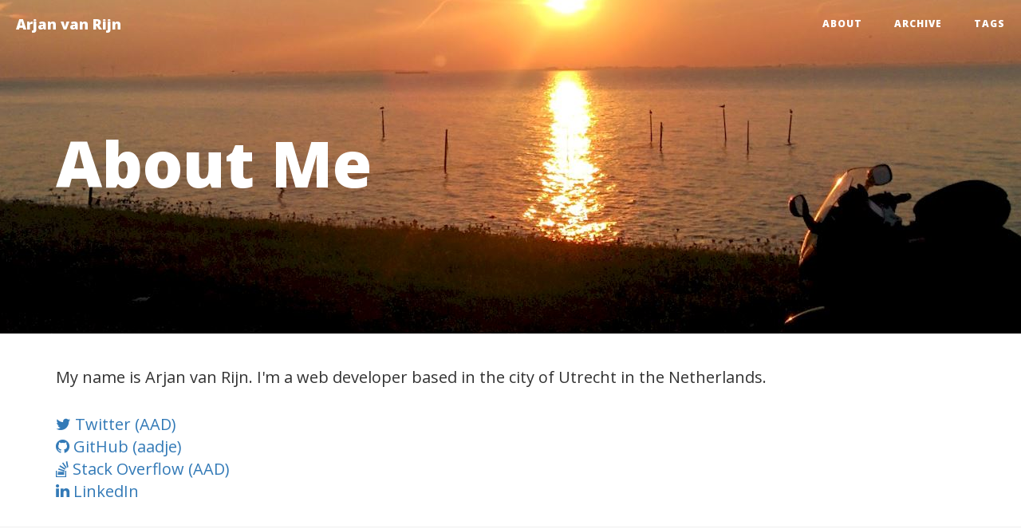

--- FILE ---
content_type: text/html
request_url: http://arjanvanrijn.com/about
body_size: 2769
content:

<!DOCTYPE html>
<html lang="en">
	<head>
	<meta charset="utf-8">
	<meta http-equiv="X-UA-Compatible" content="IE=Edge"/>

	    <title>Arjan van Rijn - About Me</title>
        <meta name="description" content="Writing about web development and whatever else I might be obsessing on" />
        <meta name="author" content="Arjan van Rijn">  

        <meta name="viewport" content="width=device-width, initial-scale=1.0">        
        <meta name="google-site-verification" content="9NyWh7tZHluP2sSNI9Gvmg6YQ5eQcXRwwatOAW3Bpgk" />
        
        <link type="application/rss+xml" rel="alternate" title="Arjan van Rijn" href="/rss.xml" />
        <link type="application/atom+xml" rel="alternate" title="Arjan van Rijn" href="/atom.xml" />
        <link rel="shortcut icon" href="/favicon.ico" type="image/x-icon">
        <link rel="icon" href="/favicon.ico" type="image/x-icon">
        <link rel="icon" type="image/png" href="/favicon-32x32.png" sizes="32x32" />
        <link rel="icon" type="image/png" href="/favicon-16x16.png" sizes="16x16" />

        <link href="/Content/bootstrap/bootstrap.css" rel="stylesheet" />
        
        <link href="/Content/prettify.css" rel="stylesheet">
        <link href="/Content/github.css" rel="stylesheet">
        <link href="/Content/clean-blog.css" rel="stylesheet" />
        <link href="/Content/master.css" rel="stylesheet" />
        <link href="https://maxcdn.bootstrapcdn.com/font-awesome/4.1.0/css/font-awesome.min.css" rel="stylesheet" type="text/css">
        <link href='https://fonts.googleapis.com/css?family=Lora:400,700,400italic,700italic' rel='stylesheet' type='text/css'>
        <link href='https://fonts.googleapis.com/css?family=Open+Sans:300italic,400italic,600italic,700italic,800italic,400,300,600,700,800' rel='stylesheet' type='text/css'>

        <meta name="application-name" content="Arjan van Rijn" />
        <meta name="msapplication-tooltip" content="Arjan van Rijn" />
        <meta name="msapplication-starturl" content="/" />

        <meta property="og:title" content="Arjan van Rijn - About Me" />
        <meta property="og:type" content="website" />
        <meta property="og:url" content="http://arjanvanrijn.com/about" />

        <script src="/Scripts/jquery-2.1.1.min.js"></script>
        <script src="/Scripts/bootstrap.min.js"></script>     
        <script src="/Scripts/prettify.js"></script>
        <script src="/Scripts/clean-blog.js"></script>
        </script>
   
	</head>
	<body onload="prettyPrint()">
                
                <nav class="navbar navbar-default navbar-custom navbar-fixed-top">
                        <div class="container-fluid">
                                <div class="navbar-header page-scroll">
                                        <button type="button" class="navbar-toggle" data-toggle="collapse" data-target="#navbar-collapse">
                                        <span class="sr-only">Toggle navigation</span>
                                        <span class="icon-bar"></span>
                                        <span class="icon-bar"></span>
                                        <span class="icon-bar"></span>
                                        </button>
                                        <a class="navbar-brand" href="/">Arjan van Rijn</a>
                                </div>
                        
                                <div class="collapse navbar-collapse" id="navbar-collapse">
                                        <ul class="nav navbar-nav navbar-right">
                                                <li><a href="/about">About</a></li>
                                                <li><a href="/posts">Archive</a></li>
                                                <li><a href="/tags">Tags</a></li>
                                        </ul>
                                </div>
                        </div>
                </nav>
                
                <header class="intro-header" id="intro-header">
                        <div class="container">
                                <div class="row">
                                        <div class="col-md-12">
                                                        <div class="site-heading">
                                                                <h1>About Me</h1>
                                                        </div>                                                
                                        </div>
                                </div>
                        </div>
                </header>
                
                <div class="container">
                        <div class="row">
                                <div class="col-md-12">
                                        
<p>
    My name is Arjan van Rijn. I'm a web developer based in the city of Utrecht in the Netherlands. 
</p>

<ul class="list-unstyled">
 <li><a href="https://twitter.com/aad">
  <i class="fa fa-twitter"></i> Twitter (AAD)</a>
 </li>
 <li><a href="https://github.com/aadje">
  <i class="fa fa-github"></i> GitHub (aadje)</a>
 </li>
 <li><a href="http://stackoverflow.com/users/1092496/aad">
  <i class="fa fa-stack-overflow"></i> Stack Overflow (AAD)</a>
 </li>
 <li><a href="https://www.linkedin.com/in/aadismeesters">
  <i class="fa fa-linkedin"></i> LinkedIn</a>
 </li>
</ul>

                                </div>
                        </div>
                </div>
                
                <hr>
                
                <footer>
                        <div class="container">
                                <div class="row">
                                        <div class="col-md-12">
                                        <ul class="list-inline text-center">
                                                <li>
                                                <a href="https://twitter.com/aad">
                                                        <span class="fa-stack fa-lg">
                                                        <i class="fa fa-circle fa-stack-2x"></i>
                                                        <i class="fa fa-twitter fa-stack-1x fa-inverse"></i>
                                                        </span>
                                                </a>
                                                </li>
                                                <li>
                                                <a href="https://github.com/aadje">
                                                        <span class="fa-stack fa-lg">
                                                        <i class="fa fa-circle fa-stack-2x"></i>
                                                        <i class="fa fa-github fa-stack-1x fa-inverse"></i>
                                                        </span>
                                                </a>
                                                </li>
                                        </ul>
                                        <p class="copyright text-muted">
                                                Copyright © 2017 by Arjan van Rijn. This work is licensed under a <a href="http://creativecommons.org/licenses/by/4.0/" rel="license">Creative Commons Attribution 4.0 International License</a>.
                                                <br />
                                                <a href="/rss.xml"><i class="fa fa-rss"></i> RSS Feed</a> | <a href="/atom.xml"><i class="fa fa-rss"></i> Atom Feed</a>
                                                <br />
                                                <strong><a href="http://wyam.io">Generated by Wyam</a></strong>
                                        </p>
                                        </div>
                                </div>
                        </div>
                </footer> 
        
                <script type="text/javascript">

                        (function (i, s, o, g, r, a, m) {
                                i['GoogleAnalyticsObject'] = r; i[r] = i[r] || function () {
                                (i[r].q = i[r].q || []).push(arguments)
                                }, i[r].l = 1 * new Date(); a = s.createElement(o),
                                m = s.getElementsByTagName(o)[0]; a.async = 1; a.src = g; m.parentNode.insertBefore(a, m)
                        })(window, document, 'script', '//www.google-analytics.com/analytics.js', 'ga');
                
                        ga('create', 'UA-71083914-1', 'auto');
                        ga('send', 'pageview');

                        //Random css background class with querystring overwrite for testing                
                        var bgNumber = 1,
                            serverSideBg = 'bg2', 
                            bgClass = 'bg',                       
                            index = window.location.search.indexOf('bg=');
                            
                        if(index > 0){
                            bgClass += window.location.search.substring(index + 3, index + 4)    
                        } else if(serverSideBg ){
                            bgClass = serverSideBg;
                        } else{
                            bgClass += Math.floor(Math.random() * 9) + 1;
                        }
                        
                        var header = document.getElementById("intro-header");
                        header.classList.add(bgClass);
                </script>
        </body>
</html>



--- FILE ---
content_type: text/css
request_url: http://arjanvanrijn.com/Content/master.css
body_size: 1500
content:
body {
  font-family: "Open Sans", "Helvetica Neue", Helvetica, Arial, sans-serif;
}
.intro-header .site-heading .subheading {
  line-height: 1.6;
}
.intro-header {
  margin-bottom: 10px;
  background-repeat: no-repeat;
  background-size: initial;
}
@media (min-width: 1921px) {
  .intro-header {
    background-size: cover;
    min-height: 440px;
  }
}
@media (min-width: 1599px) {
  .intro-header {
    background-size: cover;
    min-height: 440px;
  }
}
.bg1 {
  background-image: url(images/bg-azia-hils-thumb.jpg);
  background-position-y: 38%;
}
@media only screen and (max-width: 768px) {
  .bg1 {
    background-position-y: 43%;
  }
}
.bg1 h1 {
  text-shadow: 1px 1px rgba(0, 0, 0, 0.3);
}
.bg1 .subheading {
  color: #e08b4c;
}
.bg2 {
  background-image: url(images/bg-bike-sundown-thumb.jpg);
  background-position-y: 67%;
}
.bg2 h1 {
  text-align: left;
}
.bg3 {
  background-image: url(images/bg-wadden-thumb.jpg);
  background-position-y: 70%;
}
.bg3 h1 {
  text-shadow: 4px 4px rgba(0, 0, 0, 0.3);
}
.bg3 .subheading,
.bg3 .meta {
  text-shadow: 3px 1px rgba(0, 0, 0, 0.6);
}
.bg4 {
  background-image: url(images/bg-hei-thumb.jpg);
  background-position-y: 84%;
}
.bg5 {
  background-image: url(images/bg-hei-thumb.jpg);
  background-position-y: 46%;
}
.bg5 h1 {
  text-shadow: 2px 1px rgba(0, 0, 0, 0.3);
}
.bg5 .subheading {
  text-shadow: 3px 3px rgba(0, 0, 0, 0.6);
}
.bg6 {
  background-image: url(images/bg-mirror-thumb.jpg);
  background-position-y: 50%;
  text-align: left;
}
.bg6 h1,
.bg6 .subheading {
  text-shadow: 2px 1px rgba(0, 0, 0, 0.6);
}
.bg7 {
  background-image: url(images/bg-polder-thumb.jpg);
  background-position-y: 27%;
}
.bg7 h1,
.bg7 .subheading {
  text-shadow: 2px 1px rgba(0, 0, 0, 0.6);
}
.bg8 {
  background-image: url(images/bg-polder-thumb.jpg);
  background-position-y: 48%;
}
.bg8 h1,
.bg8 .subheading {
  text-shadow: 2px 1px rgba(0, 0, 0, 0.6);
}
.bg9 {
  background-image: url(images/bg-wadden-thumb.jpg);
  background-position-y: 47%;
}
.bg9 h1 {
  text-shadow: 4px 4px rgba(0, 0, 0, 0.3);
}
.bg9 .subheading,
.bg9 .meta {
  text-shadow: 3px 1px rgba(0, 0, 0, 0.6);
}
.btn {
  margin-bottom: 6px;
}
.btn-sm {
  font-size: 12px;
  padding: 5px 10px;
}
.btn-xs {
  font-size: 12px;
  padding: 1px 5px;
}
.right-border {
  border-right: 1px solid #eeeeee;
}
.sidebar li {
  margin-bottom: 8px;
}
.post-list > a {
  color: #333333;
}
.post-list > a:hover,
.post-list > a:focus {
  text-decoration: none;
  color: #337ab7;
}
.post-list > a > .post-title {
  margin-top: 10px;
  margin-bottom: 6px;
}
.post-list > a > .post-subtitle {
  margin: 0;
  font-weight: 300;
  margin-bottom: 6px;
}
.post-list > .post-meta {
  color: #777777;
  font-size: 16px;
  font-style: italic;
  margin-top: 0;
}
.post-list > .post-meta > a {
  text-decoration: none;
  color: #333333;
}
.post-list > .post-meta > a:hover,
.post-list > .post-meta > a:focus {
  color: #337ab7;
  text-decoration: underline;
}
.post-heading .subheading {
  margin-bottom: 0;
}
.post-heading .meta {
  margin-top: 30px;
}
.post-heading .tags {
  margin-top: 30px;
}
.post-heading .tags .btn {
  border-color: #222222;
}
/* Code styles */

pre,
pre.prettyprint {
  padding: 8px;
  margin: 0;
  overflow: auto;
  word-wrap: normal;
  word-break: normal;
  border-color: #dddddd;
  background-color: #eeeeee;
  margin-bottom: 20px;
}
code {
  background-color: #eeeeee;
  color: #555555;
}
.panel .table pre {
  margin: 0px;
  border: none;
  border-top-left-radius: 0px;
  border-top-right-radius: 0px;
}
/* Awsome same-height Bootstrap columns from http://www.minimit.com/articles/solutions-tutorials/bootstrap-3-responsive-columns-of-same-height */

/* vertical alignment styles */

.col-top {
  vertical-align: top;
}
.col-middle {
  vertical-align: middle;
}
.col-bottom {
  vertical-align: bottom;
}
/* columns of same height styles */

.container-xs-height {
  display: table;
  padding-left: 0px;
  padding-right: 0px;
}
.row-xs-height {
  display: table-row;
}
.col-xs-height {
  display: table-cell;
  float: none;
}
@media (min-width: 768px) {
  .container-sm-height {
    display: table;
    padding-left: 0px;
    padding-right: 0px;
  }
  .row-sm-height {
    display: table-row;
  }
  .col-sm-height {
    display: table-cell;
    float: none;
  }
}
@media (min-width: 992px) {
  .container-md-height {
    display: table;
    padding-left: 0px;
    padding-right: 0px;
  }
  .row-md-height {
    display: table-row;
  }
  .col-md-height {
    display: table-cell;
    float: none;
  }
}
@media (min-width: 1200px) {
  .container-lg-height {
    display: table;
    padding-left: 0px;
    padding-right: 0px;
  }
  .row-lg-height {
    display: table-row;
  }
  .col-lg-height {
    display: table-cell;
    float: none;
  }
}
